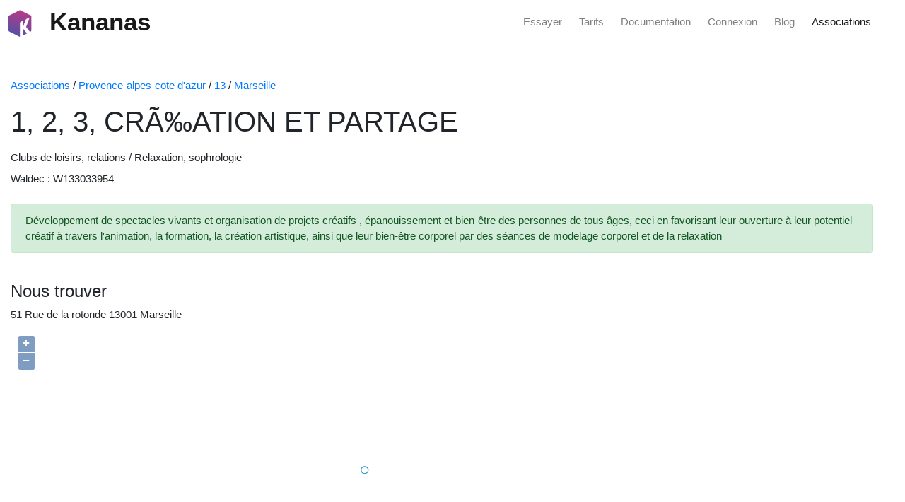

--- FILE ---
content_type: text/html; charset=UTF-8
request_url: https://www.kananas.com/association/fiche/172523/1%2C-2%2C-3%2C-CR%C3%83%E2%80%B0ATION-ET-PARTAGE.html
body_size: 4294
content:
<!DOCTYPE html>
<html class="h-100">

<head>
	<title>Association 1, 2, 3, CRÃ‰ATION ET PARTAGE. Kananas accompagne la gestion des associations locales</title>
	<meta name="title" content="Association 1, 2, 3, CRÃ‰ATION ET PARTAGE. Kananas accompagne la gestion des associations locales" />
	<meta name="description" content="Développement de spectacles vivants et organisation de projets créatifs ,  épanouissement et bien-être des personnes de tous âges, ceci en favorisant leur ouverture à leur potentiel créatif à travers l'animation, la formation, la création artistique, ainsi que leur bien-être corporel par des séances de modelage corporel et de la relaxation Kananas accompagne les associations locales dans leur gestion des adhérents et événements." />

	<meta http-equiv="content-type" content="text/html;charset=UTF-8" />

	<meta name="keywords" content="Clubs de loisirs, relations Relaxation, sophrologie 1, 2, 3, CRÃ‰ATION ET PARTAGE Marseille" />
	<meta name="robots" content="index,follow" />

	<meta http-equiv="X-UA-Compatible" content="IE=edge">
	<meta name="viewport" content="width=device-width, initial-scale=1.0, maximum-scale=1.0, user-scalable=no">

	<link href="//maxcdn.bootstrapcdn.com/bootstrap/4.5.2/css/bootstrap.min.css" rel="stylesheet">
	<link href="//code.jquery.com/ui/1.13.2/themes/dot-luv/jquery-ui.css" rel="stylesheet">
	<link rel="stylesheet" href="https://cdn.rawgit.com/openlayers/openlayers.github.io/master/en/v5.3.0/css/ol.css" type="text/css">
	<link href="https://cdnjs.cloudflare.com/ajax/libs/font-awesome/6.5.1/css/all.min.css" rel="stylesheet">

	<link href="https://www.kananas.com/wp-content/plugins/gutenberg/build/styles/block-library/style.css?ver=22.1.2" rel="stylesheet">


	
		<link rel="canonical" href="https://www.kananas.com/association/fiche/172523/1-2-3-cration-et-partage.html" />
	

	<script src="//code.jquery.com/jquery-3.6.1.js"></script>
	<script src="//maxcdn.bootstrapcdn.com/bootstrap/4.5.2/js/bootstrap.min.js"></script>
	<script src="//code.jquery.com/ui/1.13.2/jquery-ui.js"></script>
	<script src="//cdn.jsdelivr.net/jquery.validation/1.15.0/jquery.validate.min.js"></script>
	<script src="https://cdn.rawgit.com/openlayers/openlayers.github.io/master/en/v5.3.0/build/ol.js"></script>


</head>


<body style="font-size: 15px;">

	<style>
    .navbar-nav { 
        flex-direction: row;
    }
</style>

<nav class="navbar fixed-top navbar-light bg-white text-dark m-0 p-0 ml-2 ">

      <a class="navbar-brand" href="https://www.kananas.com" >
        <img src="https://www.kananas.com/wp-content/uploads/2022/03/cropped-logo.png" width="40" height="40" class="d-inline-block align-top mt-2" >
        <span class="ml-3 font-weight-bold" style="font-size: 35px;">Kananas</span>
      </a>
  
      <div>
            <ul class="navbar-nav ">
              <li class="nav-item ">
                <a class="nav-link" target="_blank" href="https://backoffice.kananas.com/action_manager.php?event=organisation_add&amp;p=1&amp;lang=FRA">Essayer</a>
              </li>
              <li class="nav-item ml-4">
                <a class="nav-link" href="https://www.kananas.com/tarifs/">Tarifs</a>
              </li>
              <li class="nav-item ml-4">
                <a class="nav-link" href="https://www.kananas.com/documentation/fonctionnalites/">Documentation</a>
              </li>
              <li class="nav-item ml-4">
                <a class="nav-link" href="https://backoffice.kananas.com">Connexion</a>
              </li>
              <li class="nav-item ml-4">
                <a class="nav-link" href="https://www.kananas.com/blog/category/news/">Blog</a>
              </li>
               <li class="nav-item ml-4 mr-5">
                <a class="nav-link active" href="https://www.kananas.com/association/list">Associations</a>
              </li>
            </ul>
      </div>
      
</nav>
	<div class="container-fluid" style="margin-top:110px">
		<a href="https://www.kananas.com/association/list">Associations</a>
/ <a href="https://www.kananas.com/association/list/Provence-Alpes-Cote+d%27Azur">Provence-alpes-cote d'azur</a>
/ <a href="https://www.kananas.com/association/list/Provence-Alpes-Cote+d%27Azur/13">13</a>
/ <a href="https://www.kananas.com/association/list/Provence-Alpes-Cote+d%27Azur/13/Marseille">Marseille</a>

<div class="row col-12 mt-3">
    <h1>1, 2, 3, CRÃ‰ATION ET PARTAGE</h1>
</div>

<div class="row col-12 mt-2">
    Clubs de loisirs, relations /
    Relaxation, sophrologie</div>

<div class="row col-12 mt-2">
    Waldec : W133033954</div>

<div class="row col-12 mt-4">
    <div class="alert alert-success" role="alert">
        Développement de spectacles vivants et organisation de projets créatifs ,  épanouissement et bien-être des personnes de tous âges, ceci en favorisant leur ouverture à leur potentiel créatif à travers l'animation, la formation, la création artistique, ainsi que leur bien-être corporel par des séances de modelage corporel et de la relaxation    </div>
</div>




<h4 class="mt-4">Nous trouver</h4>

<div class="row col-12 mt-2">
    51 Rue de la rotonde 13001 Marseille</div>


<div id="map" style="width: 80%; height: 400px;" class="mt-2 mb-4"></div>

<h4 class="mt-4">Pourquoi choisir Kananas pour la gestion de votre association ?</h4>

<div class="row col-12 mt-4 mb-4">
    Kananas soutient les associations de Marseille dans l’organisation de leurs activités et la gestion de leurs membres. Nous offrons des outils complets et intuitifs pour optimiser la gestion et améliorer l’expérience des membres.
</div>



<script>
    var attribution = new ol.control.Attribution({
        collapsible: false
    });

    var map = new ol.Map({
        controls: ol.control.defaults({
            attribution: false
        }).extend([attribution]),
        layers: [
            new ol.layer.Tile({
                source: new ol.source.OSM({
                    url: 'https://tile.openstreetmap.org/{z}/{x}/{y}.png',
                    attributions: [ol.source.OSM.ATTRIBUTION, 'Tiles courtesy of <a href="https://geo6.be/">GEO-6</a>'],
                    maxZoom: 18
                })
            })
        ],
        target: 'map',
        view: new ol.View({
            center: ol.proj.fromLonLat([5.386243, 43.301879]),
            maxZoom: 20,
            zoom: 18
        })
    });

    var layer = new ol.layer.Vector({
        source: new ol.source.Vector({
            features: [
                new ol.Feature({
                    geometry: new ol.geom.Point(ol.proj.fromLonLat([5.386243, 43.301879]))
                })
            ]
        })
    });
    map.addLayer(layer);
</script>	</div>

	<style>
    .site-footer {
        color: #ffffff;
        background-color: #222222;
        padding: 10px;
    }

    .has-accent-background-color {
        background-color: #1e73be;
    }

    .has-base-3-color {
        color: white;
    }

    .site-info a {
        color: #ffffff;
    }

    .has-base-2-background-color {
        background-color: #f7f8f9;
    }
</style>


<div class="wp-block-columns has-base-3-color has-accent-background-color has-text-color has-background has-link-color  is-layout-flex wp-block-columns-is-layout-flex mb-0">
    <div class="wp-block-column is-layout-flow wp-block-column-is-layout-flow" style="flex-basis:5%"></div>

    <div class="wp-block-column is-layout-flow wp-block-column-is-layout-flow">
        <div style="height:100px" aria-hidden="true" class="wp-block-spacer"></div>


        <div class="wp-block-columns is-layout-flex wp-container-core-columns-is-layout-9d6595d7 wp-block-columns-is-layout-flex">
            <div class="wp-block-column is-layout-flow wp-block-column-is-layout-flow" style="flex-basis:5%"></div>


            <div class="wp-block-column is-layout-flow wp-block-column-is-layout-flow">
                <h2 class="wp-block-heading"><strong>Optimisez votre temps, boostez votre association avec Kananas</strong></h2>

                <p>Inscrivez-vous gratuitement sur Kananas et profitez de 30 jours d’essai sans carte bancaire.</p>

                <div style="height:20px" aria-hidden="true" class="wp-block-spacer"></div>

                <div class="wp-block-buttons is-content-justification-center is-layout-flex wp-container-core-buttons-is-layout-16018d1d wp-block-buttons-is-layout-flex">
                    <div class="wp-block-button"><a class="wp-block-button__link has-accent-color has-base-2-background-color has-text-color has-background has-link-color has-medium-font-size has-custom-font-size wp-element-button" href="https://backoffice.kananas.com/action_manager.php?event=organisation_add&amp;p=1&amp;lang=FRA" target="_blank" rel="noreferrer noopener">Démarrer</a></div>
                </div>
            </div>

            <div class="wp-block-column is-layout-flow wp-block-column-is-layout-flow" style="flex-basis:5%"></div>
        </div>

        <div style="height:100px" aria-hidden="true" class="wp-block-spacer"></div>
    </div>

    <div class="wp-block-column is-vertically-aligned-center is-layout-flow wp-block-column-is-layout-flow">
        <div class="wp-block-image is-style-rounded">
            <figure class="aligncenter size-large is-resized"><img loading="lazy" decoding="async" width="1024" height="683" src="https://www.kananas.com/wp-content/uploads/2024/12/Screenshot-2024-12-04-at-08-47-20-Free-Photo-Side-view-smiley-man-working-on-laptop-1024x683.png" alt="" class="wp-image-7872" style="width:300px" srcset="https://www.kananas.com/wp-content/uploads/2024/12/Screenshot-2024-12-04-at-08-47-20-Free-Photo-Side-view-smiley-man-working-on-laptop-1024x683.png 1024w, https://www.kananas.com/wp-content/uploads/2024/12/Screenshot-2024-12-04-at-08-47-20-Free-Photo-Side-view-smiley-man-working-on-laptop-300x200.png 300w, https://www.kananas.com/wp-content/uploads/2024/12/Screenshot-2024-12-04-at-08-47-20-Free-Photo-Side-view-smiley-man-working-on-laptop-768x512.png 768w, https://www.kananas.com/wp-content/uploads/2024/12/Screenshot-2024-12-04-at-08-47-20-Free-Photo-Side-view-smiley-man-working-on-laptop.png 1500w" sizes="auto, (max-width: 1024px) 100vw, 1024px"></figure>
        </div>
    </div>

    <div class="wp-block-column is-layout-flow wp-block-column-is-layout-flow" style="flex-basis:5%"></div>
</div>


<div class="site-footer footer-bar-active footer-bar-align-right">
    <footer class="site-info" aria-label="Site" itemtype="https://schema.org/WPFooter" itemscope="">
        <div class="inside-site-info grid-container grid-parent">
            <div class="footer-bar">
                <aside id="block-8" class="widget inner-padding widget_block">
                    <div style="height:20px" aria-hidden="true" class="wp-block-spacer"></div>
                </aside>
                <aside id="block-4" class="widget inner-padding widget_block">
                    <div class="wp-block-columns is-layout-flex wp-container-core-columns-is-layout-9d6595d7 wp-block-columns-is-layout-flex">
                        <div class="wp-block-column is-layout-flow wp-block-column-is-layout-flow">
                            <h2 class="wp-block-heading"><strong>Kananas</strong></h2>



                            <p>Grace à notre plateforme 100% Française nous aidons les associations à se développer et à améliorer leur organisation.</p>
                        </div>



                        <div class="wp-block-column is-layout-flow wp-block-column-is-layout-flow">
                            <h3 class="wp-block-heading"><strong>Fonctionnalités</strong></h3>



                            <p><a href="https://www.kananas.com/documentation/adherent/" data-type="page" data-id="684">Gestion des adhérents</a></p>



                            <p><a href="https://www.kananas.com/billetterie-en-ligne-pour-vos-evenements/" data-type="page" data-id="9743">Billetterie</a></p>



                            <p><a href="https://www.kananas.com/documentation/planning/" data-type="page" data-id="675">Planification</a></p>



                            <p><a href="https://www.kananas.com/documentation/comptabilite/" data-type="page" data-id="715">Comptabilité</a></p>



                            <p><a href="https://www.kananas.com/documentation/site-web/" data-type="page" data-id="677">Site web</a></p>



                            <p><a href="https://www.kananas.com/documentation/communication/" data-type="page" data-id="692">Communication</a></p>



                            <p><a href="https://www.kananas.com/application-pour-vos-adherents/" data-type="page" data-id="9177">Application pour les adhérents</a></p>



                            <p><a href="https://www.kananas.com/api-pour-association/" data-type="page" data-id="9000">API</a></p>
                        </div>



                        <div class="wp-block-column is-layout-flow wp-block-column-is-layout-flow">
                            <h3 class="wp-block-heading"><strong>A propos</strong></h3>



                            <p><a href="https://www.kananas.com/qui-sommes-nous/" data-type="page" data-id="399">Qui sommes nous</a></p>



                            <p><a href="https://www.kananas.com/cgv/" data-type="page" data-id="2181">Cgu / Cgv</a></p>



                            <p><a href="https://www.kananas.com/contact/" data-type="page" data-id="945">Contactez nous</a></p>



                            <p><a href="https://www.kananas.com/blog/" data-type="post" data-id="7373">Blog</a></p>
                        </div>



                        <div class="wp-block-column is-layout-flow wp-block-column-is-layout-flow">
                            <h3 class="wp-block-heading"><strong>Pour qui</strong></h3>


                            <ul class="wp-block-page-list">
                                <li class="wp-block-pages-list__item"><a class="wp-block-pages-list__item__link" href="https://www.kananas.com/logiciel/accueil-de-loisir/">Accueil de loisir</a></li>
                                <li class="wp-block-pages-list__item"><a class="wp-block-pages-list__item__link" href="https://www.kananas.com/logiciel/association-culturelle/">Association culturelle</a></li>
                                <li class="wp-block-pages-list__item"><a class="wp-block-pages-list__item__link" href="https://www.kananas.com/logiciel/association-danciens-eleves-alumni/">Association d'anciens éléves alumni</a></li>
                                <li class="wp-block-pages-list__item"><a class="wp-block-pages-list__item__link" href="https://www.kananas.com/logiciel/association-de-commercants/">Association de commerçants</a></li>
                                <li class="wp-block-pages-list__item"><a class="wp-block-pages-list__item__link" href="https://www.kananas.com/logiciel/association-de-parents-deleves/">Association de parents d’élèves</a></li>
                                <li class="wp-block-pages-list__item"><a class="wp-block-pages-list__item__link" href="https://www.kananas.com/logiciel/association-de-retraites/">Association de retraités</a></li>
                                <li class="wp-block-pages-list__item"><a class="wp-block-pages-list__item__link" href="https://www.kananas.com/logiciel/club-darts-martiaux/">Club d'arts martiaux</a></li>
                                <li class="wp-block-pages-list__item"><a class="wp-block-pages-list__item__link" href="https://www.kananas.com/logiciel/club-athletisme/">Club d'athlétisme</a></li>
                                <li class="wp-block-pages-list__item"><a class="wp-block-pages-list__item__link" href="https://www.kananas.com/logiciel/club-de-badminton/">Club de badminton</a></li>
                                <li class="wp-block-pages-list__item"><a class="wp-block-pages-list__item__link" href="https://www.kananas.com/logiciel/club-de-basketball/">Club de basketball</a></li>
                                <li class="wp-block-pages-list__item"><a class="wp-block-pages-list__item__link" href="https://www.kananas.com/logiciel/club-de-boxe/">Club de boxe</a></li>
                                <li class="wp-block-pages-list__item"><a class="wp-block-pages-list__item__link" href="https://www.kananas.com/logiciel/club-de-cyclisme/">Club de cyclisme</a></li>
                                <li class="wp-block-pages-list__item"><a class="wp-block-pages-list__item__link" href="https://www.kananas.com/logiciel/club-de-football/">Club de football</a></li>
                                <li class="wp-block-pages-list__item"><a class="wp-block-pages-list__item__link" href="https://www.kananas.com/logiciel/club-de-gymnastique/">Club de gymnastique</a></li>
                                <li class="wp-block-pages-list__item"><a class="wp-block-pages-list__item__link" href="https://www.kananas.com/logiciel/club-de-handball/">Club de handball</a></li>
                                <li class="wp-block-pages-list__item"><a class="wp-block-pages-list__item__link" href="https://www.kananas.com/logiciel/club-de-moto/">Club de moto</a></li>
                                <li class="wp-block-pages-list__item"><a class="wp-block-pages-list__item__link" href="https://www.kananas.com/logiciel/club-de-natation/">Club de natation</a></li>
                                <li class="wp-block-pages-list__item"><a class="wp-block-pages-list__item__link" href="https://www.kananas.com/logiciel/club-de-padel/">Club de padel</a></li>
                                <li class="wp-block-pages-list__item"><a class="wp-block-pages-list__item__link" href="https://www.kananas.com/logiciel/club-de-pickleball/">Club de pickleball</a></li>
                                <li class="wp-block-pages-list__item"><a class="wp-block-pages-list__item__link" href="https://www.kananas.com/logiciel/club-de-plongee-sous-marine/">Club de plongée sous marine</a></li>
                                <li class="wp-block-pages-list__item"><a class="wp-block-pages-list__item__link" href="https://www.kananas.com/logiciel/club-de-rugby/">Club de rugby</a></li>
                                <li class="wp-block-pages-list__item"><a class="wp-block-pages-list__item__link" href="https://www.kananas.com/logiciel/club-de-ski/">Club de ski</a></li>
                                <li class="wp-block-pages-list__item"><a class="wp-block-pages-list__item__link" href="https://www.kananas.com/logiciel/club-de-squash/">Club de squash</a></li>
                                <li class="wp-block-pages-list__item"><a class="wp-block-pages-list__item__link" href="https://www.kananas.com/logiciel/club-de-tennis/">Club de tennis</a></li>
                                <li class="wp-block-pages-list__item"><a class="wp-block-pages-list__item__link" href="https://www.kananas.com/logiciel/club-de-triathlon/">Club de triathlon</a></li>
                                <li class="wp-block-pages-list__item"><a class="wp-block-pages-list__item__link" href="https://www.kananas.com/logiciel/club-de-voile/">Club de voile</a></li>
                                <li class="wp-block-pages-list__item"><a class="wp-block-pages-list__item__link" href="https://www.kananas.com/logiciel/club-de-volleyball/">Club de volleyball</a></li>
                                <li class="wp-block-pages-list__item"><a class="wp-block-pages-list__item__link" href="https://www.kananas.com/logiciel/club-omnisports/">Club omnisports</a></li>
                                <li class="wp-block-pages-list__item"><a class="wp-block-pages-list__item__link" href="https://www.kananas.com/logiciel/ecole-de-danse/">Ecole de danse</a></li>
                                <li class="wp-block-pages-list__item"><a class="wp-block-pages-list__item__link" href="https://www.kananas.com/logiciel/ecoles-de-musique-et-conservatoire/">Ecoles de musique et conservatoires</a></li>
                                <li class="wp-block-pages-list__item"><a class="wp-block-pages-list__item__link" href="https://www.kananas.com/logiciel/mjc/">MJC</a></li>
                                <li class="wp-block-pages-list__item"><a class="wp-block-pages-list__item__link" href="https://www.kananas.com/logiciel/studio-de-yoga/">Studio de yoga</a></li>
                                <li class="wp-block-pages-list__item"><a class="wp-block-pages-list__item__link" href="https://www.kananas.com/logiciel/syndicat/">Syndicat</a></li>
                            </ul>
                        </div>
                    </div>
                </aside>
            </div>
            <div class="copyright-bar">
                <span class="copyright">© 2025 Kananas</span> • Construit avec <a href="https://generatepress.com" itemprop="url">GeneratePress</a>
            </div>
        </div>
    </footer>
</div>
</body>

</html>